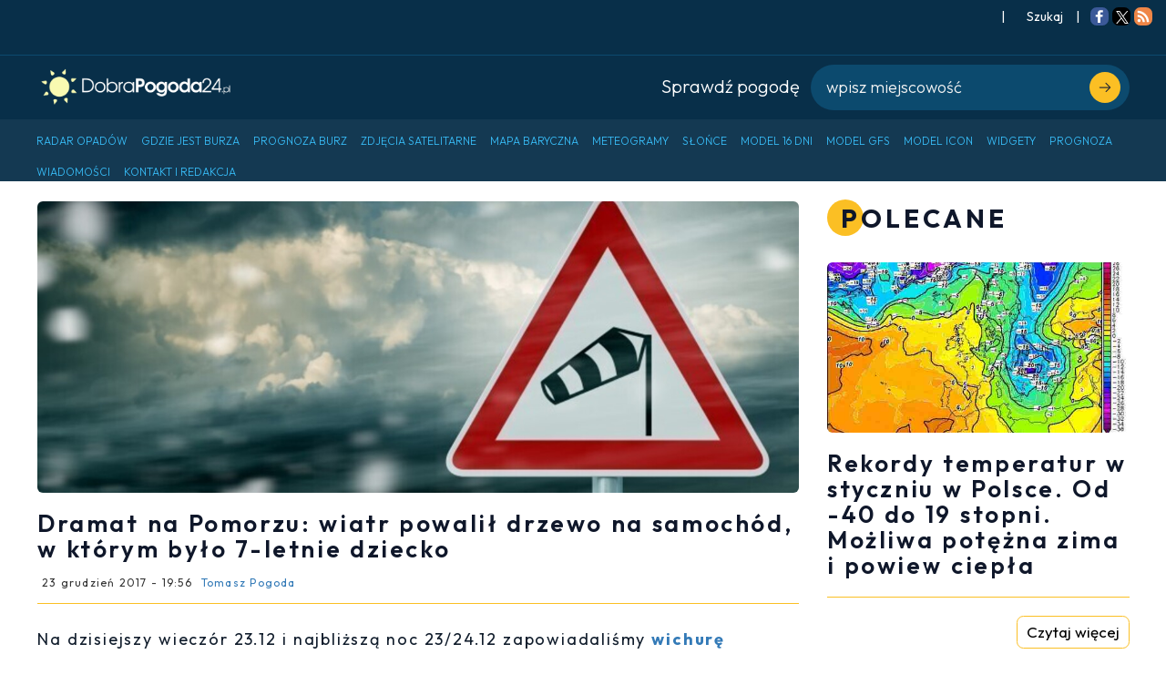

--- FILE ---
content_type: text/html; charset=utf-8
request_url: https://dobrapogoda24.pl/artykul/dramat-pomorze-wichura-7-letnie-dziecko
body_size: 11691
content:
<!DOCTYPE html>
<html lang='pl-PL'>
<head>
<meta content='width=device-width, maximum-scale=5, initial-scale=1' name='viewport'>
<meta charset='utf-8'>
<!-- Always force latest IE rendering engine or request Chrome Frame -->
<meta content='IE=edge,chrome=1' http-equiv='X-UA-Compatible'>
<meta content='Dokładna pogoda długoterminowa w Polsce. Najnowsza i sprawdzona prognoza pogody godzinowa, na dziś, jutro i 16 dni' name='description'>
<meta content='index, follow, max-image-preview:large, max-snippet:-1, max-video-preview:-1' name='robots'>
<link href='https://fonts.googleapis.com/css2?family=Outfit:wght@300;400;600;700&amp;display=swap' rel='stylesheet'>
  <!-- Content Security Policy to enforce HTTPS and block mixed content -->
  <meta http-equiv="Content-Security-Policy" content="
      img-src 'self' https:;
      frame-src 'self' https:;
      connect-src 'self' https:;
      upgrade-insecure-requests;
  ">

  <!-- Referrer policy to avoid sending data to non-HTTPS endpoints -->
  <meta name="referrer" content="no-referrer-when-downgrade">

  <!-- JavaScript to dynamically remove non-HTTPS elements -->
  <script>
      document.addEventListener('DOMContentLoaded', () => {
          console.log('Scanning for unsafe content');
          const elements = document.querySelectorAll('script, iframe, img');

          elements.forEach((el) => {
              const src = el.src || el.getAttribute('src');
              if (src && src.startsWith('http:')) {
                  console.warn(`Blocked insecure resource: ${src}`);
                  el.parentNode.removeChild(el);
              }
          });

          const stylesheets = document.styleSheets;
          for (let i = 0; i < stylesheets.length; i++) {
              if (stylesheets[i].href && stylesheets[i].href.startsWith('http:')) {
                  console.warn(`Blocked insecure stylesheet: ${stylesheets[i].href}`);
                  stylesheets[i].ownerNode.parentNode.removeChild(stylesheets[i].ownerNode);
              }
          }
      });
  </script>
  <!-- Content Security Policy to enforce HTTPS and block mixed content -->

  <script>
    document.addEventListener('DOMContentLoaded', () => {
    /**
    * Anti-redirect guard
    * Blocks window/location navigations to domains outside `allowedHosts`.
    * © 2025 – free to use under MIT licence
    */
    (function () {
      /*--------------------------------------------------
        1 · Configure hosts you actually trust
            – current origin is added automatically
            – add more if you need to link out intentionally
      ---------------------------------------------------*/
      const allowedHosts = new Set([
        location.hostname,        // e.g. "example.com"
        // "trusted-partner.com",
      ]);

      /*--------------------------------------------------
        2 · Utility: is the target URL on an allowed host?
      ---------------------------------------------------*/
      function isAllowed(url) {
        try {
          const u = new URL(url, location.href);      // relative → absolute
          return [...allowedHosts].some(h =>
            u.hostname === h || u.hostname.endsWith(`.${h}`)
          );
        } catch (_e) {
          /* malformed URL – play it safe */
          return false;
        }
      }

      /*--------------------------------------------------
        3 · Block window.open to shady hosts
      ---------------------------------------------------*/
      const nativeOpen = window.open;
      window.open = function (url, ...rest) {
        if (url && !isAllowed(url)) {
          console.warn('[anti-redirect] 🚫 window.open blocked →', url);
          return null;                                // pretend it failed
        }
        return nativeOpen.call(this, url, ...rest);
      };

      /*--------------------------------------------------
        4 · Intercept location changes (assign / replace / href=)
      ---------------------------------------------------*/
      function patchLocation(loc) {
        const { assign: nativeAssign, replace: nativeReplace } = loc;

        loc.assign = function (url) {
          if (!isAllowed(url)) {
            console.warn('[anti-redirect] 🚫 location.assign blocked →', url);
            return;
          }
          return nativeAssign.call(this, url);
        };

        loc.replace = function (url) {
          if (!isAllowed(url)) {
            console.warn('[anti-redirect] 🚫 location.replace blocked →', url);
            return;
          }
          return nativeReplace.call(this, url);
        };

        /* href = "…" setter */
        Object.defineProperty(loc, 'href', {
          configurable: true,
          enumerable: true,
          get() { return loc.toString(); },
          set(url) {
            if (!isAllowed(url)) {
              console.warn('[anti-redirect] 🚫 location.href blocked →', url);
              return;
            }
            nativeAssign.call(loc, url);
          }
        });
      }

      /* patch the current browsing context */
      patchLocation(window.location);

      /* in case rogue scripts climb to top/parent frames */
      try { if (window.top && window.top !== window) patchLocation(window.top.location); } catch (_) { /* cross-origin – ignore */ }
    })();
    });
  </script>

<link href="https://dobrapogoda24.pl/artykul/dramat-pomorze-wichura-7-letnie-dziecko" rel="canonical" />
<meta content='Dramat na Pomorzu: wiatr powalił drzewo na samochód, w którym było 7-letnie dziecko' name='title'>
<meta content='Tomasz Pogoda' name='author'>
<meta content='/uploads/content_images/361/google_discover_Wichura.jpg' name='image'>
<meta content='article' property='og:type'>
<meta content='Dramat na Pomorzu: wiatr powalił drzewo na samochód, w którym było 7-letnie dziecko' property='og:title'>
<meta content='' property='og:description'>
<meta content='https://dobrapogoda24.pl/artykul/dramat-pomorze-wichura-7-letnie-dziecko' property='og:url'>
<meta content='/uploads/content_images/361/google_discover_Wichura.jpg' property='og:image'>
<meta content='1200' property='og:image:width'>
<meta content='675' property='og:image:height'>
<meta content='summary_large_image' name='twitter:card'>
<meta content='Dramat na Pomorzu: wiatr powalił drzewo na samochód, w którym było 7-letnie dziecko' name='twitter:title'>
<meta content='' name='twitter:description'>
<meta content='/uploads/content_images/361/google_discover_Wichura.jpg' name='twitter:image'>
<link rel="icon" type="image/png" href="/assets/favicon/favicon-96x96-10bc2b3aa0319b30090672a5ad2b82fe19709b78cc2cbf9ffa7bfce720bb6c51.png" sizes="96x96" />
<link rel="icon" type="image/svg+xml" href="/assets/favicon/favicon-44e69027752681971ad38b0edd242de15fb77339eaaebf72a4703ff170da04da.svg" />
<link rel="shortcut icon" href="/assets/favicon/favicon-cd7d0b0881c49651d9a25a060ef049eca74b9762fb942c15e5adf34f4357d143.ico" />
<link rel="apple-touch-icon" sizes="180x180" href="/assets/favicon/apple-touch-icon-66a9bacecc1ed1dab6f93cf13fae4ed533e2f3cd1b3685a6872bc22cdd938727.png" />
<link rel="manifest" href="/assets/favicon/site-ef2742fdbb680126379412c4b7109ec12c5dc8bfb15ddc178a2d729448b16631.webmanifest" />
  <script type="application/ld+json">
    {"@context":"https://schema.org","@type":"NewsArticle","headline":"Dramat na Pomorzu: wiatr powalił drzewo na samochód, w którym było 7-letnie dziecko","datePublished":"2017-12-23T19:56:00+01:00","dateModified":"2017-12-23T20:27:53+01:00","copyrightYear":2017,"author":{"@type":"Person","name":"Tomasz Pogoda","email":"lowcatomasz@dobrapogoda24.pl"},"publisher":{"@type":"Organization","@id":"https://dobrapogoda24.pl/artykul/dramat-pomorze-wichura-7-letnie-dziecko","url":"https://dobrapogoda24.pl/artykul/dramat-pomorze-wichura-7-letnie-dziecko","name":"DobraPogoda24.pl","image":{"@type":"ImageObject","url":"https://dobrapogoda24.pl/assets/logo-39b5022ed1a82e1c2cf5218ce150754453035e357ccc71698514faad4c6ced5b.png"},"description":"Dokładna pogoda długoterminowa w Polsce. Najnowsza i sprawdzona prognoza pogody godzinowa, na dziś, jutro i 16 dni"},"mainEntityOfPage":{"@type":"WebPage","@id":"https://dobrapogoda24.pl/artykul/dramat-pomorze-wichura-7-letnie-dziecko"},"image":{"@type":"ImageObject","url":"/uploads/content_images/361/google_discover_Wichura.jpg","width":1200,"height":675}}
  </script>


<!-- Use title if it's in the page YAML frontmatter -->
<title>Dramat na Pomorzu: wiatr powalił drzewo na samochód, w którym było 7-letnie dziecko</title>
<meta name="csrf-param" content="authenticity_token" />
<meta name="csrf-token" content="zefly5yfki_62YRV3NPjbogUPScR88OVDN0PyKoQ8nc7X94S_nwSWb9rHMvkJ1t92nP9oldQmb7gSpZNJLYR4A" />
<meta name="google-site-verification" content="thKVFJApKEezs1gOmWvYJur2A5h54p3eZI3woXQkbIs" />

<!-- Google Adsense -->
<script type="text/javascript">
window.addEventListener("load", function() {
  let runned = false;

  function loadAdsense() {
      if (runned) return;
      runned = true;

      let adsScript = document.createElement("script");
      adsScript.src = "https://pagead2.googlesyndication.com/pagead/js/adsbygoogle.js?client=ca-pub-4616567370490481";
      adsScript.async = true;
      adsScript.setAttribute("crossorigin", "anonymous");
      document.head.appendChild(adsScript);

      let metaTag = document.createElement("meta");
      metaTag.name = "google-adsense-account";
      metaTag.content = "ca-pub-4616567370490481";
      document.head.appendChild(metaTag);
      console.log('adsense loaded');


    }

window.addEventListener("load", function() {
loadAdsense();
});

    // Trigger script loading on first user interaction
 //   $(window).one('click keydown scroll', loadAdsense);
// if ('requestIdleCallback' in window) {
//     requestIdleCallback(loadAdsense);
// } else {
//     setTimeout(loadAdsense, 3000);
// }
});
</script>
<!-- Google Adsense -->

<!-- OPTAD -->
<script type="text/javascript">
window.addEventListener("load", function() {
const excludedPaths = [];
if (excludedPaths.every(path => !window.location.pathname.includes(path))) {
console.log('opta run');
  var script = document.createElement('script');
  script.type = 'text/javascript';
  script.src = '//get.optad360.io/sf/d7046e8d-f081-4200-910a-e60a43b7f360/plugin.min.js';    
  document.head.appendChild(script); 

  var script = document.createElement('script');
  script.type = 'text/javascript';
  script.src = '//cmp.optad360.io/items/535579ab-121d-4145-95fb-9c7d60db494c.min.js';   
  document.head.appendChild(script); 
};
});
</script>
<!-- OPTAD -->

<!-- TABOOLA ARTICLE SCRIPT 2  %{skrypt"11"} -->
<script type="text/javascript">
window.addEventListener("load", function() {
  window._taboola = window._taboola || [];
  _taboola.push({article:'auto'});
  !function (e, f, u, i) {
    if (!document.getElementById(i)){
      e.async = 1;
      e.src = u;
      e.id = i;
      f.parentNode.insertBefore(e, f);
    }
  }(document.createElement('script'),
  document.getElementsByTagName('script')[0],
  '//cdn.taboola.com/libtrc/dobrapogoda24/loader.js',
  'tb_loader_script');
  if(window.performance && typeof window.performance.mark == 'function')
    {window.performance.mark('tbl_ic');}
});
</script>
<!-- TABOOLA ARTICLE SCRIPT 2  %{skrypt"11"} -->

<!-- PUSH -->
<script>
window.addEventListener("load", function() {
var runned = false;
$(window).one('click keydown scroll', function() {
if (runned) { return };
runned = true;
  var script = document.createElement('script');
  script.type = 'text/javascript';
  script.src = 'https://s-eu-1.pushpushgo.com/js/6697a81ef22a166b4e7cd7f3.js';    
  document.head.appendChild(script); 
});
});
</script>
<!-- PUSH -->


<!-- TABOOLA -->

<!-- Google Analytics -->
<script>
  window.addEventListener('load', function() {
    if (false) {
      console.log('Analytics suppressed: development mode');
      return;
    }
    if (document.querySelector('a[href*="/admin"]')) {
      console.log('Analytics suppressed: admin detected');
      return;
    }
    if (document.cookie.includes('analytics_opt_out=1')) {
      console.log('Analytics suppressed: opt-out cookie');
      return;
    }

    var run = false;
    ['click', 'keydown', 'scroll'].forEach(function(eventName) {
      window.addEventListener(eventName, function() {
        if (run) return;
        run = true;
        var s = document.createElement('script');
        s.src = 'https://www.googletagmanager.com/gtag/js?id=G-32DKLM67ZQ';
        document.head.appendChild(s);
        window.dataLayer = window.dataLayer || [];
        function gtag() { dataLayer.push(arguments); }
        gtag('js', new Date());
        gtag('config', 'G-32DKLM67ZQ');
        console.log('Google Analytics On');
      });
    });
  });
</script>
<!-- End Google Analytics -->

<link rel="stylesheet" href="/assets/public-a213957545c9e29ad549c8ed5d0c8672aed06247a310686ea44ae2fef452a57e.css" data-turbolinks-track="true" cache="true" />
</head>
<body>
<div class="information-panel-top">
    

  <span>|</span>

  <button class="conditions-button" type="button" data-target="#search-modal" data-toggle="modal">
    <span class="separation"></span>
    <span>
      <i class="fa fa-search" title=""></i>
      Szukaj
    </span>
    <span class="separation"></span>
  </button>

  <span>|</span>
  <span class="separation"></span>




    <div class='addthis_inline_follow_toolbox'>
<div class='at-follow-tbx-element addthis-smartlayers addthis-animated at4-show' id='atftbx'>
<p>
<span></span>
</p>
<div class='addthis_toolbox addthis_default_style'>
<a class='at300b at-follow-btn' data-svc='facebook' data-svc-id='DobraPogoda24pl' href='http://www.facebook.com/DobraPogoda24pl' target='_blank' title='Follow on Facebook'>
<span class='at-icon-wrapper' style='background-color: rgb(59, 89, 152); line-height: 20px; height: 20px; width: 20px; border-radius: 34%;'>
<svg class='at-icon at-icon-facebook' style='fill: rgb(255, 255, 255); width: 20px; height: 20px;' viewbox='0 0 32 32' xmlns='http://www.w3.org/2000/svg' xmlns:xlink='http://www.w3.org/1999/xlink'>
<g>
<path d='M22 5.16c-.406-.054-1.806-.16-3.43-.16-3.4 0-5.733 1.825-5.733 5.17v2.882H9v3.913h3.837V27h4.604V16.965h3.823l.587-3.913h-4.41v-2.5c0-1.123.347-1.903 2.198-1.903H22V5.16z' fill-rule='evenodd'></path>
</g>
</svg>
</span>
<span class='addthis_follow_label'><span class='at4-visually-hidden'>Follow on</span>Facebook
</span>
</a>
<a class='at300b at-follow-btn' data-svc='x' data-svc-id='dobrapogoda24' href='https://x.com/dobrapogoda24' target='_blank' title='Follow on X'>
<span class='at-icon-wrapper' style='background-color: #000000; line-height: 14px; border-radius: 34%; padding: 2px 2px;'>
<img class="at-icon-wrapper" style="width:14px;height:14px;" src="/assets/x-logo-3f63814567ee52cf9c076987442505a6413a874e88a64b0c8054158ac676ed94.svg" />
</span>
<span class='addthis_follow_label'><span class='at4-visually-hidden'>Follow on</span>Twitter
</span>
<span class='addthis_follow_label'><span class='at4-visually-hidden'>Follow on</span>Google Follow
</span>
</a>
<a class='at300b at-follow-btn' data-svc='rss' data-svc-id='rss' href='/rss' target='_blank' title='Follow on RSS'>
<span class='at-icon-wrapper' style='background-color: rgb(239, 134, 71); line-height: 20px; height: 20px; width: 20px; border-radius: 34%;'>
<svg class='at-icon at-icon-rss' style='fill: rgb(255, 255, 255); width: 20px; height: 20px;' viewbox='0 0 32 32' xmlns='http://www.w3.org/2000/svg' xmlns:xlink='http://www.w3.org/1999/xlink'>
<g>
<path d='M11.454 23.273a2.63 2.63 0 0 1-.796 1.932 2.63 2.63 0 0 1-1.93.795 2.63 2.63 0 0 1-1.933-.795A2.63 2.63 0 0 1 6 23.273c0-.758.265-1.402.795-1.932a2.63 2.63 0 0 1 1.932-.795c.757 0 1.4.266 1.93.796.532.53.797 1.175.797 1.933zm7.272 1.747a.86.86 0 0 1-.242.682.837.837 0 0 1-.667.298H15.9a.873.873 0 0 1-.61-.234.865.865 0 0 1-.285-.59c-.21-2.168-1.082-4.022-2.62-5.56-1.54-1.54-3.393-2.413-5.56-2.622a.865.865 0 0 1-.59-.284A.873.873 0 0 1 6 16.1V14.18c0-.275.1-.497.298-.668.16-.16.365-.24.61-.24h.072c1.515.122 2.964.503 4.346 1.142 1.382.64 2.61 1.5 3.68 2.578a12.56 12.56 0 0 1 2.576 3.68c.64 1.382 1.02 2.83 1.144 4.346zm7.27.028a.82.82 0 0 1-.254.668.84.84 0 0 1-.654.284h-2.03a.887.887 0 0 1-.633-.25.85.85 0 0 1-.277-.602 15.88 15.88 0 0 0-1.434-5.803c-.843-1.832-1.94-3.423-3.288-4.773-1.35-1.35-2.94-2.445-4.772-3.288a16.085 16.085 0 0 0-5.802-1.45.85.85 0 0 1-.603-.276A.87.87 0 0 1 6 8.94V6.91a.84.84 0 0 1 .284-.654A.85.85 0 0 1 6.91 6h.042c2.48.123 4.855.69 7.122 1.705a19.91 19.91 0 0 1 6.043 4.176 19.913 19.913 0 0 1 4.176 6.045 19.712 19.712 0 0 1 1.704 7.123z' fill-rule='evenodd'></path>
</g>
</svg>
</span>
<span class='addthis_follow_label'><span class='at4-visually-hidden'>Follow on</span>RSS
</span>
</a>
<div class='atclear'></div>
</div>
</div>
</div>

      
</div>


<section class="nav-weather-search-section">
  <div class="container">
    <div class="col logo">
      <a href="/">
        <img alt="DobraPogoda24" height="45px" src="/assets/logo-39b5022ed1a82e1c2cf5218ce150754453035e357ccc71698514faad4c6ced5b.png" />
</a>    </div>
    <div class="weather-container">
      <div class="col">
        <div class="title">
          Sprawdź pogodę
        </div>
      </div>
      <div class="col search-box">
        <button type="submit">
          <svg fill="none" viewBox="0 0 10 10" width="10" xmlns="http://www.w3.org/2000/svg">
            <path
              d="M1 9L9 1M9 1H2.5M9 1V7.22222"
              stroke="currentColor"
              stroke-linecap="round"
              stroke-linejoin="round"
              stroke-width="1.25"
            />
          </svg>
        </button>

        <input
          class="search-input"
          type="text"
          placeholder="wpisz miejscowość"
          data-url="/search_cities"
        />

        <ul
          class="hint"
          data-default-cities="[{&quot;name&quot;:&quot;Warszawa&quot;,&quot;path&quot;:&quot;/pogoda/warszawa&quot;,&quot;region&quot;:&quot;mazowieckie&quot;},{&quot;name&quot;:&quot;Kraków&quot;,&quot;path&quot;:&quot;/pogoda/krakow&quot;,&quot;region&quot;:&quot;małopolskie&quot;},{&quot;name&quot;:&quot;Łódź&quot;,&quot;path&quot;:&quot;/pogoda/lodz&quot;,&quot;region&quot;:&quot;łódzkie&quot;},{&quot;name&quot;:&quot;Wrocław&quot;,&quot;path&quot;:&quot;/pogoda/wroclaw&quot;,&quot;region&quot;:&quot;dolnośląskie&quot;},{&quot;name&quot;:&quot;Poznań&quot;,&quot;path&quot;:&quot;/pogoda/poznan&quot;,&quot;region&quot;:&quot;wielkopolskie&quot;},{&quot;name&quot;:&quot;Gdańsk&quot;,&quot;path&quot;:&quot;/pogoda/gdansk&quot;,&quot;region&quot;:&quot;pomorskie&quot;},{&quot;name&quot;:&quot;Szczecin&quot;,&quot;path&quot;:&quot;/pogoda/szczecin&quot;,&quot;region&quot;:&quot;zachodniopomorskie&quot;},{&quot;name&quot;:&quot;Bydgoszcz&quot;,&quot;path&quot;:&quot;/pogoda/bydgoszcz&quot;,&quot;region&quot;:&quot;kujawsko-pomorskie&quot;},{&quot;name&quot;:&quot;Lublin&quot;,&quot;path&quot;:&quot;/pogoda/lublin&quot;,&quot;region&quot;:&quot;lubelskie&quot;},{&quot;name&quot;:&quot;Katowice&quot;,&quot;path&quot;:&quot;/pogoda/katowice&quot;,&quot;region&quot;:&quot;śląskie&quot;}]"
        ></ul>
      </div>
    </div>
  </div>
</section>


  <nav class="navbar navbar-inverse">
    <div class="navbar-header">
      <button class="navbar-toggle navbar-scroll-roller" title="Menu">
        <span class="icon-bar"></span>
        <span class="icon-bar"></span>
        <span class="icon-bar"></span>
      </button>
    </div>
    <div id="myNavbar" class="collapse navbar-collapse container">
      <ul class="nav navbar-nav">
          <li>
            <a href="/radar-opadow">
              <span class="link-name">Radar opadów</span>
</a>          </li>
          <li>
            <a href="/gdzie-jest-burza">
              <span class="link-name">Gdzie jest burza</span>
</a>          </li>
          <li>
            <a href="/mapa-burz">
              <span class="link-name">Prognoza burz</span>
</a>          </li>
          <li>
            <a href="/zdjecia-satelitarne">
              <span class="link-name">Zdjęcia satelitarne</span>
</a>          </li>
          <li>
            <a href="/mapa-synoptyczna-polski">
              <span class="link-name">Mapa baryczna</span>
</a>          </li>
          <li>
            <a href="/pogoda-meteogramy">
              <span class="link-name">Meteogramy</span>
</a>          </li>
          <li>
            <a href="/czas-na-swiecie-noc-dzien">
              <span class="link-name">Słońce</span>
</a>          </li>
          <li>
            <a href="/numeryczna-prognoza-pogody">
              <span class="link-name">Model 16 dni</span>
</a>          </li>
          <li>
            <a href="/model/gfs/europa/temperatura-2m">
              <span class="link-name">Model GFS</span>
</a>          </li>
          <li>
            <a href="/model/icon/europa/opady-chmury-temperatura-cisnienie">
              <span class="link-name">Model ICON</span>
</a>          </li>
          <li>
            <a href="/widget-pogodowy-na-strone">
              <span class="link-name">Widgety</span>
</a>          </li>
          <li>
            <a href="/pogoda-na-podkarpaciu">
              <span class="link-name">Prognoza</span>
</a>          </li>
          <li>
            <a href="/artykuly">
              <span class="link-name">Wiadomości</span>
</a>          </li>
          <li>
            <a href="/kontakt">
              <span class="link-name">Kontakt i Redakcja</span>
</a>          </li>
      </ul>
    </div>
  </nav>

  <div class="navbar-scroll">
    <nav class="navbar navbar-inverse">
      <div class="container-fluid">
        <div class="navbar-header">
          <div class="logo">
            <a href="/">
              <img alt="DobraPogoda24" height="30px" src="/assets/logo-39b5022ed1a82e1c2cf5218ce150754453035e357ccc71698514faad4c6ced5b.png" />
</a>          </div>
          <button class="navbar-toggle navbar-scroll-roller" title="Menu">
            <span class="icon-bar"></span>
            <span class="icon-bar"></span>
            <span class="icon-bar"></span>
          </button>
        </div>
        <div id="myNavbar" class="collapse navbar-collapse">
          <ul class="nav navbar-nav">
              <li>
                <a href="/radar-opadow">
                  <span class="link-name">Radar opadów</span>
</a>              </li>
              <li>
                <a href="/gdzie-jest-burza">
                  <span class="link-name">Gdzie jest burza</span>
</a>              </li>
              <li>
                <a href="/mapa-burz">
                  <span class="link-name">Prognoza burz</span>
</a>              </li>
              <li>
                <a href="/zdjecia-satelitarne">
                  <span class="link-name">Zdjęcia satelitarne</span>
</a>              </li>
              <li>
                <a href="/mapa-synoptyczna-polski">
                  <span class="link-name">Mapa baryczna</span>
</a>              </li>
              <li>
                <a href="/pogoda-meteogramy">
                  <span class="link-name">Meteogramy</span>
</a>              </li>
              <li>
                <a href="/czas-na-swiecie-noc-dzien">
                  <span class="link-name">Słońce</span>
</a>              </li>
              <li>
                <a href="/numeryczna-prognoza-pogody">
                  <span class="link-name">Model 16 dni</span>
</a>              </li>
              <li>
                <a href="/model/gfs/europa/temperatura-2m">
                  <span class="link-name">Model GFS</span>
</a>              </li>
              <li>
                <a href="/model/icon/europa/opady-chmury-temperatura-cisnienie">
                  <span class="link-name">Model ICON</span>
</a>              </li>
              <li>
                <a href="/widget-pogodowy-na-strone">
                  <span class="link-name">Widgety</span>
</a>              </li>
              <li>
                <a href="/pogoda-na-podkarpaciu">
                  <span class="link-name">Prognoza</span>
</a>              </li>
              <li>
                <a href="/artykuly">
                  <span class="link-name">Wiadomości</span>
</a>              </li>
              <li>
                <a href="/kontakt">
                  <span class="link-name">Kontakt i Redakcja</span>
</a>              </li>
          </ul>
        </div>
      </div>
    </nav>

    <div class="mobile-nav">
      <ul class="ul">
          <li class="li">
            <a href="/radar-opadow">
              <span class="link-name">Radar opadów</span>
</a>          </li>
          <li class="li">
            <a href="/gdzie-jest-burza">
              <span class="link-name">Gdzie jest burza</span>
</a>          </li>
          <li class="li">
            <a href="/mapa-burz">
              <span class="link-name">Prognoza burz</span>
</a>          </li>
          <li class="li">
            <a href="/zdjecia-satelitarne">
              <span class="link-name">Zdjęcia satelitarne</span>
</a>          </li>
          <li class="li">
            <a href="/mapa-synoptyczna-polski">
              <span class="link-name">Mapa baryczna</span>
</a>          </li>
          <li class="li">
            <a href="/pogoda-meteogramy">
              <span class="link-name">Meteogramy</span>
</a>          </li>
          <li class="li">
            <a href="/czas-na-swiecie-noc-dzien">
              <span class="link-name">Słońce</span>
</a>          </li>
          <li class="li">
            <a href="/numeryczna-prognoza-pogody">
              <span class="link-name">Model 16 dni</span>
</a>          </li>
          <li class="li">
            <a href="/model/gfs/europa/temperatura-2m">
              <span class="link-name">Model GFS</span>
</a>          </li>
          <li class="li">
            <a href="/model/icon/europa/opady-chmury-temperatura-cisnienie">
              <span class="link-name">Model ICON</span>
</a>          </li>
          <li class="li">
            <a href="/widget-pogodowy-na-strone">
              <span class="link-name">Widgety</span>
</a>          </li>
          <li class="li">
            <a href="/pogoda-na-podkarpaciu">
              <span class="link-name">Prognoza</span>
</a>          </li>
          <li class="li">
            <a href="/artykuly">
              <span class="link-name">Wiadomości</span>
</a>          </li>
          <li class="li">
            <a href="/kontakt">
              <span class="link-name">Kontakt i Redakcja</span>
</a>          </li>
      </ul>
    </div>
  </div>



<section ='true'>
<div class='container'>
<div class='row'>
<div class='block col-md-8 col-xs-12 col-sm-12'>
<div class="widget_container article-container">
  <div id="white-space-article">
    
      <article class="entry style-large type-post">
        
          <figure class="entry-thumbnail">
            <img class="img-responsive" alt="Dramat na Pomorzu: wiatr powalił drzewo na samochód, w którym było 7-letnie dziecko" itemprop="image" width="1200px" height="460px" src="/uploads/content_images/361/head_Wichura.jpg" />
          </figure>
        

        <header class="entry-header">
          <h1 class="entry-title" itemprop="headline">Dramat na Pomorzu: wiatr powalił drzewo na samochód, w którym było 7-letnie dziecko</h1>
          <div class="entry-meta">
            <span class="time"
                  itemprop="datePublished"
                  content="2017-12-23T19:56:00+0100">
              23 grudzień 2017 - 19:56
            </span>
            <a href="/autor/tomasz-pogoda">
              <span class="author"
                    itemprop="author"
                    content="Tomasz Pogoda">
                Tomasz Pogoda
              </span>
            </a>
          </div>
        </header>

        <div class="space-yellow"></div>
        <div class="transparent-adfield">
          
        </div>

        <div class="article-preview">
          <!DOCTYPE html PUBLIC "-//W3C//DTD HTML 4.0 Transitional//EN" "http://www.w3.org/TR/REC-html40/loose.dtd">
<html><body>
<p>Na dzisiejszy wieczór 23.12 i najbliższą noc 23/24.12 zapowiadaliśmy <a href="../../../artykul/wichura-23-24-grudnia"><strong>wichurę</strong></a> związaną z niżem <strong>DIETHELM II</strong>, którego centrum jutro 24.12 znajdzie się nad północno-zachodnią Rosją. Wiatr najsilniej powieje na <strong>Wybrzeżu</strong> (około 80-100 km/h) oraz w północnej połowie kraju, do ok. 60-80 km/h. Na pozostałym obszarze spodziewamy się porywów, do 50-70 km/h (silniejsze w Tatrach).</p>
<p>Obecnie ośrodek niskiego ciśnienia zalega nad Finlandią, gdzie ciśnienie w jego centrum o godz. 19:00 spadło do 972 hPa.</p>
<p><img src="../../uploads/assets/966/full_Ni%C5%BC_Wichura.gif" alt="Wichura Pomorze 23-24 grudnia" width="900" class="img-responsive img-article" loading="lazy" height="500"></p>
<p>Niestety, fatalne informacje dotarły do nas z <strong>Pomorza</strong>, gdzie wiatr osiąga już w porywach 80-90 km/h. W miejscowości <strong>Rybaki</strong> w powiecie kościerskim, wichura powaliła drzewo, które spadło na samochód. W środku było między innymi 7-letnie dziecko - podało Radio Gdańsk. Mimo akcji ratunkowej, dziecko nie przeżyło!</p>
<p><strong>Zanotowane porywy wiatru do godz. 19:30, 23 grudnia</strong></p>
<p><img src="../../uploads/assets/967/full_Wiatr_23.12.gif" alt="Wiatr 23 grudnia" width="900" class="img-responsive img-article" loading="lazy" height="500"></p>
<p>Do tej pory pomorska straż pożarna interweniowała ponad 60 razy, głównie przy usuwaniu powalonych drzew. Silny wiatr osłabnie jutro 24.12 w ciągu dnia, ale ponownie nasili się okresami w nocy z niedzieli na poniedziałek 24/25.12, szczególnie na Pomorzu oraz miejscami w północnej połowie kraju.</p>
<p>Ponadto spodziewany się również wzrostu poziomu wód w rzekach w zlewniach Wisłoki, Sanu oraz Wisłoka. To będzie efekt wyższej temperatury, zapowiadanych opadów deszczu i topnienia pokrywy śnieżnej w górach.</p>
</body></html>

          
        </div>

        <div id="share" class="jssocials">
          <div class="jssocials-shares">
            <div class="jssocials-share jssocials-share-facebook">
              <a class="jssocials-share-link"
                 href="https://facebook.com/sharer/sharer.php?u=https%3A%2F%2Fdobrapogoda24.pl%2Fartykul%2Fdramat-pomorze-wichura-7-letnie-dziecko"
                 target="_blank">
                <i class="fa fa-facebook jssocials-share-logo"></i>
                <span class="jssocials-share-label">Like</span>
              </a>
              <div class="jssocials-share-count-box jssocials-share-no-count">
                <span class="jssocials-share-count"></span>
              </div>
            </div>
            <div class="jssocials-share jssocials-share-twitter">
              <a class="jssocials-share-link"
                 href="https://twitter.com/share?url=https%3A%2F%2Fdobrapogoda24.pl%2Fartykul%2Fdramat-pomorze-wichura-7-letnie-dziecko"
                 target="_blank">
                <i class="fa jssocials-share-logo">
                  <svg viewBox="0 0 448 512" xmlns="http://www.w3.org/2000/svg">
                    <path fill="#ffffff" d="M64 32C28.7 32 0 60.7 0 96V416c0 35.3 28.7 64 64 64H384c35.3 0 64-28.7 64-64V96c0-35.3-28.7-64-64-64H64zm297.1 84L257.3 234.6 379.4 396H283.8L209 298.1 123.3 396H75.8l111-126.9L69.7 116h98l67.7 89.5L313.6 116h47.5zM323.3 367.6L153.4 142.9H125.1L296.9 367.6h26.3z"/>
                  </svg>
                </i>
                <span class="jssocials-share-label">Tweet</span>
              </a>
              <div class="jssocials-share-count-box jssocials-share-no-count">
                <span class="jssocials-share-count"></span>
              </div>
            </div>
          </div>
        </div>

        
          <br />
          <div class="transparent-adfield">
  <a class="facebook-like-us" target="_blank" href="https://www.facebook.com/DobraPogoda24pl/">
    <div>
      <i class="fa fa-facebook jssocials-share-logo"></i>
      Polub Nas na Facebooku
    </div>
  </a>
</div>

          <div class="transparent-adfield">
            <div id="taboola-below-article-thumbnails"></div>
<script type="text/javascript">
window.addEventListener("load", function() {
var runned = false;
$(window).one('click keydown mouseover scroll', function() {
if (runned) { return };
runned = true;
  window._taboola = window._taboola || [];
  _taboola.push({
    mode: 'alternating-thumbnails-a',
    container: 'taboola-below-article-thumbnails',
    placement: 'Below Article Thumbnails',
    target_type: 'mix'
  });
 });
 });
</script>
          </div>
        
      </article>

      
        <div id="comments-section"
             data-url="/comments"
             data-article-id="361">
          <div id="comments-title">Komentarze</div>
          <div id="all-comments">
            
            
              <div class="an-comment" data-id="762">
  <div class="com-name">
    Anonim
    
  </div>
  <div class="com-cont"><p><p>Przed samymi świętami masakra oby nikomu więcej nic się nie stało</p></p></div>
  <div class="com-date">24 grudzień 2017 - 00:03</div>
  <a class="admin-com answer-comment" target="_blank" data-user="Anonim" data-id="762" href="#new-comment">Odpowiedz</a>
  
  <div class="answers">
    
  </div>
</div>

            
              <div class="an-comment" data-id="763">
  <div class="com-name">
    Grzes
    
  </div>
  <div class="com-cont"><p><p>Smutna wiadomość. Dramat dla rodziny.Ale się pytam po co stoją przy drodze stare chore drzewa!!!Ktoś chyba jest za to odpowiedzialny .Wydają pieniądze na świąteczną oprawę miast a nie zadbają o drzewa przy drodze</p></p></div>
  <div class="com-date">24 grudzień 2017 - 00:28</div>
  <a class="admin-com answer-comment" target="_blank" data-user="Grzes" data-id="763" href="#new-comment">Odpowiedz</a>
  
  <div class="answers">
    
  </div>
</div>

            
          </div>
          <div id="comments-notifications" class="hidden"></div>
        </div>
      
    
  </div>
</div>

<link rel="stylesheet" href="/assets/widgets/articles-e8d24fd16d70673fd841cb1f66882fa213260559e3727937873067fdeb3f219d.css" cache="true" />
<link rel="stylesheet" href="/assets/widgets/comments_section-037d536145ac6c6301c9dfa480e63cb548bf392ee1cda86aa316ad50b51dfe5d.css" cache="true" />



<link rel="stylesheet" href="/assets/widgets/ads-266b68262d46801eba5bd808a82e9fc54b284bc86671129c064b5d40e12d14a2.css" cache="true" />

<div class="widget_container articles-container">
  <div>
    
      <h3 class="cell-header">
        <span class="symbol"></span>
        <span class="content">Wiadomości</span>
      </h3>
    

    
      <a href="/artykul/nadciagna-silne-sniezyce-spadnie-30-cm-sniegu-jest-termin-opadow">
        <article class="entry style-large type-post col-sm-6">
          <figure class="entry-thumbnail">
            <img class="img-responsive" alt="Nadciągną silne śnieżyce. Spadnie 30 cm śniegu. Jest termin opadów" width="550" height="310" src="/uploads/content_images/6966/preview_Sniezyce_opady_snieg_zima_srodkowa_Europa_styczen_2026.jpg" />
          </figure>
          <header class="entry-header">
            <h2 class="entry-title">Nadciągną silne śnieżyce. Spadnie 30 cm śniegu. Jest termin opadów</h2>
          </header>
          <div class="space-yellow"></div>
          <div class="entry-read-more">
            <div class="entry-meta">
              <span class="time">18 styczeń - 13:11</span>
            </div>
            <button class="read-more">Czytaj więcej</button>
          </div>
        </article>
      </a>

      
    
      <a href="/artykul/bedzie-tegi-mroz-temperatura-spadnie-do-30-st-c-fala-mrozow-potrwa-kilka-tygodni">
        <article class="entry style-large type-post col-sm-6">
          <figure class="entry-thumbnail">
            <img class="img-responsive" alt="Będzie tęgi mróz. Temperatura spadnie do -30 st. C. Fala mrozów potrwa kilka tygodni" width="550" height="310" src="/uploads/content_images/6965/preview_Tegi_mroz_srrodkowa_Europa_fala_mrozow_temperatura_styczen_2026.jpg" />
          </figure>
          <header class="entry-header">
            <h2 class="entry-title">Będzie tęgi mróz. Temperatura spadnie do -30 st. C. Fala mrozów potrwa kilka tygodni</h2>
          </header>
          <div class="space-yellow"></div>
          <div class="entry-read-more">
            <div class="entry-meta">
              <span class="time">17 styczeń - 18:21</span>
            </div>
            <button class="read-more">Czytaj więcej</button>
          </div>
        </article>
      </a>

      
        <div class="space col-xs-12"></div>
      
    

    
  </div>

  <link rel="stylesheet" href="/assets/widgets/articles-e8d24fd16d70673fd841cb1f66882fa213260559e3727937873067fdeb3f219d.css" cache="true" />
</div>

</div>
<div class='block col-md-4 col-xs-12 col-sm-12'>


<link rel="stylesheet" href="/assets/widgets/ads-266b68262d46801eba5bd808a82e9fc54b284bc86671129c064b5d40e12d14a2.css" cache="true" />




  <div class="widget_container articles-container">
    <div>
      <h3 class="cell-header">
        <span class="symbol"></span>
        <span class="content">Polecane</span>
      </h3>

      
        <a href="/artykul/rekordy-temperatur-w-styczniu-w-polsce-od-40-do-blisko-19-stopni-mozliwa-potezna-zima-powiew-ciepla">
          <article class="entry style-large type-post">
            <figure class="entry-thumbnail">
              <img class="img-responsive" alt="Rekordy temperatur w styczniu w Polsce. Od -40 do 19 stopni. Możliwa potężna zima i powiew ciepła" width="550" height="310" src="/uploads/content_images/3344/preview_Rekordowy_mr%C3%B3z_w_styczniu_w_Polsce.jpg" />
            </figure>
            <div class="entry-header">
              <h2 class="entry-title">Rekordy temperatur w styczniu w Polsce. Od -40 do 19 stopni. Możliwa potężna zima i powiew ciepła</h2>
            </div>
            <div class="space-yellow"></div>
            <div class="entry-read-more">
              <button class="read-more">Czytaj więcej</button>
            </div>
          </article>
        </a>
      

    </div>
  </div>


<div class="widget_container">
  
</div>


<link rel="stylesheet" href="/assets/widgets/ads-266b68262d46801eba5bd808a82e9fc54b284bc86671129c064b5d40e12d14a2.css" cache="true" />

</div>
</div>
</div>
</section>

<footer>
<div class='container'>
<div class='col-md-12 copyrights'>
<p>DobraPogoda24.pl © 2013-2026 Wszystkie prawa zastrzeżone&nbsp;<a href="../polityka-prywatnosci">Polityka prywatności</a></p><div style="">&nbsp;</div>
</div>
<div class='col-md-12'>
<div class='cities-links'>
<div id='h4'>Pogoda dla miast w Polsce</div>
<ul class='row'>
<li class='col-lg-3 col-sm-4 col-xs-6'>
<a title="Pogoda Białystok" href="/pogoda/bialystok">Białystok</a>
</li>
<li class='col-lg-3 col-sm-4 col-xs-6'>
<a title="Pogoda Bydgoszcz" href="/pogoda/bydgoszcz">Bydgoszcz</a>
</li>
<li class='col-lg-3 col-sm-4 col-xs-6'>
<a title="Pogoda Gdańsk" href="/pogoda/gdansk">Gdańsk</a>
</li>
<li class='col-lg-3 col-sm-4 col-xs-6'>
<a title="Pogoda Katowice" href="/pogoda/katowice">Katowice</a>
</li>
<li class='col-lg-3 col-sm-4 col-xs-6'>
<a title="Pogoda Kielce" href="/pogoda/kielce">Kielce</a>
</li>
<li class='col-lg-3 col-sm-4 col-xs-6'>
<a title="Pogoda Koszalin" href="/pogoda/koszalin">Koszalin</a>
</li>
<li class='col-lg-3 col-sm-4 col-xs-6'>
<a title="Pogoda Kraków" href="/pogoda/krakow">Kraków</a>
</li>
<li class='col-lg-3 col-sm-4 col-xs-6'>
<a title="Pogoda Lublin" href="/pogoda/lublin">Lublin</a>
</li>
<li class='col-lg-3 col-sm-4 col-xs-6'>
<a title="Pogoda Łódź" href="/pogoda/lodz">Łódź</a>
</li>
<li class='col-lg-3 col-sm-4 col-xs-6'>
<a title="Pogoda Olsztyn" href="/pogoda/olsztyn">Olsztyn</a>
</li>
<li class='col-lg-3 col-sm-4 col-xs-6'>
<a title="Pogoda Opole" href="/pogoda/opole">Opole</a>
</li>
<li class='col-lg-3 col-sm-4 col-xs-6'>
<a title="Pogoda Poznań" href="/pogoda/poznan">Poznań</a>
</li>
<li class='col-lg-3 col-sm-4 col-xs-6'>
<a title="Pogoda Rzeszów" href="/pogoda/rzeszow">Rzeszów</a>
</li>
<li class='col-lg-3 col-sm-4 col-xs-6'>
<a title="Pogoda Szczecin" href="/pogoda/szczecin">Szczecin</a>
</li>
<li class='col-lg-3 col-sm-4 col-xs-6'>
<a title="Pogoda Warszawa" href="/pogoda/warszawa">Warszawa</a>
</li>
<li class='col-lg-3 col-sm-4 col-xs-6'>
<a title="Pogoda Wrocław" href="/pogoda/wroclaw">Wrocław</a>
</li>
<li class='col-lg-3 col-sm-4 col-xs-6'>
<a title="Pogoda Zakopane" href="/pogoda/zakopane">Zakopane</a>
</li>
<li class='col-lg-3 col-sm-4 col-xs-6'>
<a title="Pogoda Zielona Góra" href="/pogoda/zielona-gora">Zielona Góra</a>
</li>
</ul>
</div>
<div class='voivodeships-links'>
<div id='h4'>Pogoda dla województw</div>
<ul class='row'>
<li class='col-lg-3 col-sm-4 col-xs-6'>
<a title="Pogoda województwo Mazowieckie" href="/wojewodztwo/pogoda-mazowieckie">Mazowieckie</a>
</li>
<li class='col-lg-3 col-sm-4 col-xs-6'>
<a title="Pogoda województwo Śląskie" href="/wojewodztwo/pogoda-slaskie">Śląskie</a>
</li>
<li class='col-lg-3 col-sm-4 col-xs-6'>
<a title="Pogoda województwo Wielkopolskie" href="/wojewodztwo/pogoda-wielkopolskie">Wielkopolskie</a>
</li>
<li class='col-lg-3 col-sm-4 col-xs-6'>
<a title="Pogoda województwo Małopolskie" href="/wojewodztwo/pogoda-malopolskie">Małopolskie</a>
</li>
<li class='col-lg-3 col-sm-4 col-xs-6'>
<a title="Pogoda województwo Dolnośląskie" href="/wojewodztwo/pogoda-dolnoslaskie">Dolnośląskie</a>
</li>
<li class='col-lg-3 col-sm-4 col-xs-6'>
<a title="Pogoda województwo Łódzkie" href="/wojewodztwo/pogoda-lodzkie">Łódzkie</a>
</li>
<li class='col-lg-3 col-sm-4 col-xs-6'>
<a title="Pogoda województwo Pomorskie" href="/wojewodztwo/pogoda-pomorskie">Pomorskie</a>
</li>
<li class='col-lg-3 col-sm-4 col-xs-6'>
<a title="Pogoda województwo Lubelskie" href="/wojewodztwo/pogoda-lubelskie">Lubelskie</a>
</li>
<li class='col-lg-3 col-sm-4 col-xs-6'>
<a title="Pogoda województwo Podkarpackie" href="/wojewodztwo/pogoda-podkarpackie">Podkarpackie</a>
</li>
<li class='col-lg-3 col-sm-4 col-xs-6'>
<a title="Pogoda województwo Kujawsko - pomorskie" href="/wojewodztwo/pogoda-kujawsko-pomorskie">Kujawsko - pomorskie</a>
</li>
<li class='col-lg-3 col-sm-4 col-xs-6'>
<a title="Pogoda województwo Zachodniopomorskie" href="/wojewodztwo/pogoda-zachodniopomorskie">Zachodniopomorskie</a>
</li>
<li class='col-lg-3 col-sm-4 col-xs-6'>
<a title="Pogoda województwo Warmińsko - mazurskie" href="/wojewodztwo/pogoda-warminsko-mazurskie">Warmińsko - mazurskie</a>
</li>
<li class='col-lg-3 col-sm-4 col-xs-6'>
<a title="Pogoda województwo Świętokrzyskie" href="/wojewodztwo/pogoda-swietokrzyskie">Świętokrzyskie</a>
</li>
<li class='col-lg-3 col-sm-4 col-xs-6'>
<a title="Pogoda województwo Podlaskie" href="/wojewodztwo/pogoda-podlaskie">Podlaskie</a>
</li>
<li class='col-lg-3 col-sm-4 col-xs-6'>
<a title="Pogoda województwo Lubuskie" href="/wojewodztwo/pogoda-lubuskie">Lubuskie</a>
</li>
<li class='col-lg-3 col-sm-4 col-xs-6'>
<a title="Pogoda województwo Opolskie" href="/wojewodztwo/pogoda-opolskie">Opolskie</a>
</li>
</ul>
</div>
</div>
<div class='col-md-12'>
<div class='authors-links'>
<div id='h4'>Autorzy</div>
<ul class='row'>
<li class='col-lg-3 col-sm-4 col-xs-6'>
<a title="Artykuły Robert Zieliński" href="/autor/robert-zielinski">Robert Zieliński</a>
</li>
<li class='col-lg-3 col-sm-4 col-xs-6'>
<a title="Artykuły Tomasz Pogoda" href="/autor/tomasz-pogoda">Tomasz Pogoda</a>
</li>
</ul>
</div>
</div>
<div class='col-md-12'>
<div id='h4'>Numeryczne modele</div>
<ul class='row'>
<li class='col-lg-3 col-sm-4 col-xs-6'>
<a title="Prognoza pogody ICON" href="/model/icon">ICON</a>
</li>
<li class='col-lg-3 col-sm-4 col-xs-6'>
<a title="Prognoza pogody ECMWF IFS 0.25°" href="/model/ecmwf-ifs-hres">ECMWF IFS 0.25°</a>
</li>
<li class='col-lg-3 col-sm-4 col-xs-6'>
<a title="Prognoza pogody GFS" href="/model/gfs">GFS</a>
</li>
<li class='col-lg-3 col-sm-4 col-xs-6'>
<a title="Prognoza pogody ECMWF AIFS [AI]" href="/model/ecmwf-aifs-hres">ECMWF AIFS [AI]</a>
</li>
<li class='col-lg-3 col-sm-4 col-xs-6'>
<a title="Prognoza pogody ICON Niemcy 2 km" href="/model/icon-d2">ICON Niemcy 2 km</a>
</li>
<li class='col-lg-3 col-sm-4 col-xs-6'>
<a title="Prognoza pogody ALADIN CZ 2.3 km" href="/model/aladin-cz">ALADIN CZ 2.3 km</a>
</li>
</ul>
</div>
</div>
</footer>

<script src="/assets/public-84d5579e2d9835263d79783cf9c1a61d9a5325bff061686dc698bbf640c21197.js" data-turbolinks-track="true" cache="true" id="main_script"></script>
<script src="/assets/dobrapogoda24-0f2361724e5b737db48cc54066c333c9e40c7e53b57b887288149bebb471f7eb.js" data-turbolinks-track="true" cache="true"></script>
<div class='modal fade' id='search-modal' role='dialog'>
<div class='modal-dialog'>
<div class='modal-content'>
<div class='modal-header'>
<button class='close' data-dismiss='modal' type='button'>×</button>
</div>
<div class='modal-body' data-url='/search'>
<div class='search-form'>
<input class='search-field' placeholder='Wpisz szukaną frazę' type='text'>
<div class='search-go'>Szukaj</div>
</div>
<div class='search-results'></div>
</div>
<div class='modal-footer'></div>
</div>
</div>
</div>

</body>
</html>


--- FILE ---
content_type: application/javascript; charset=utf-8
request_url: https://fundingchoicesmessages.google.com/f/AGSKWxUVuZNGOhrNqRZjJH8PW6-9hinFYR5rbzqcbmGq2FnTlBM3ng-d-3cK8P0-hUVDjNQxR5f_IrRQh8rthv0Cid1THics8vYrXDh0u_MYzmK3hW0C67UUxSiJ6V7bHUkhFpPIgJMVce61mDrO8GCtutx5NmUlVlTqKOXsoefV-IYpWnqwuvkwOyQRRw==/_/qwa?_adaptvad./rotateads./ck.php?nids/eyewondermanagement28.
body_size: -1290
content:
window['b61f4af6-0882-4be3-bf29-7d1a07787cb6'] = true;